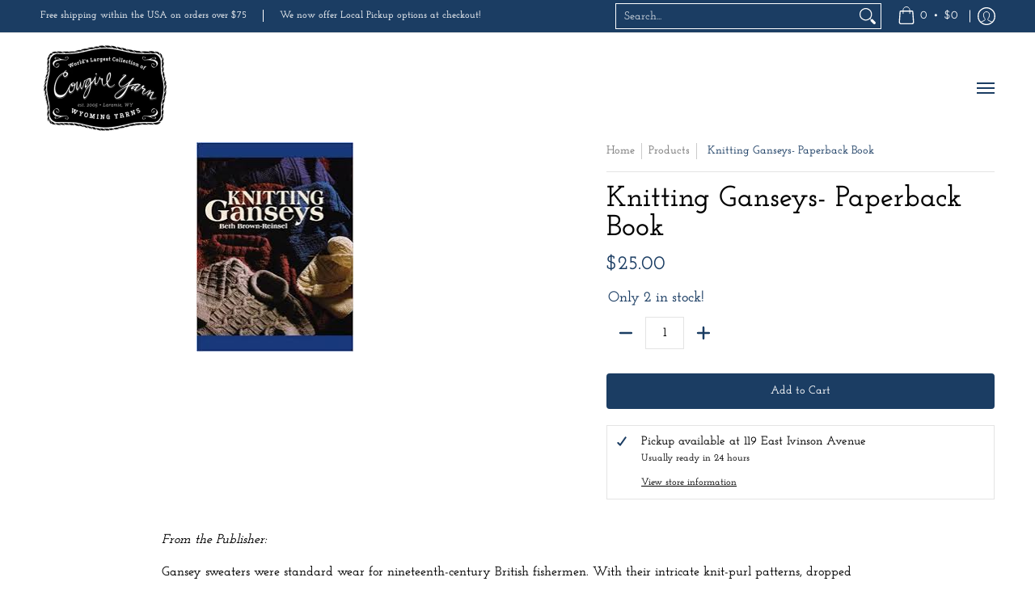

--- FILE ---
content_type: text/javascript
request_url: https://cowgirlyarn.com/cdn/shop/t/44/assets/script.check.js?v=150240355308020289071743186781
body_size: -201
content:
let body=document.getElementById("main-body");theme.breakpoint=600;function Theme_Width(b){theme.height=window.innerHeight,theme.width=body.scrollWidth,theme.breakpoint_margin=600-(window.innerWidth-document.documentElement.clientWidth)}Theme_Width(body);function Details_Open(b){var iW=theme.width,dO=b.querySelectorAll(".open-container.desktop > details");iW<=theme.breakpoint_margin?dO.forEach(function(d){d.open=!1}):dO.forEach(function(d){d.open=!0})}var header=document.querySelector("header");"ontouchstart"in document.documentElement||navigator.MaxTouchPoints>0||navigator.msMaxTouchPoints>0?theme.detectmob=!0:theme.detectmob=!1,theme.detectmob&&body.classList.add("true-mobile"),Details_Open(body);var cW=window.innerWidth;header||(document.selectors={sht:0},theme.multiHead="false",window.addEventListener("resize",function(b){if(cW!=window.innerWidth){cW=window.innerWidth;var body2=document.body;Theme_Width(body2),Details_Open(body2)}}),body.classList.remove("loading")),window.addEventListener("resize",function(b){if(cW!=window.innerWidth){cW=window.innerWidth;var body2=document.body;Theme_Width(body2),Details_Open(body2)}});
//# sourceMappingURL=/cdn/shop/t/44/assets/script.check.js.map?v=150240355308020289071743186781
